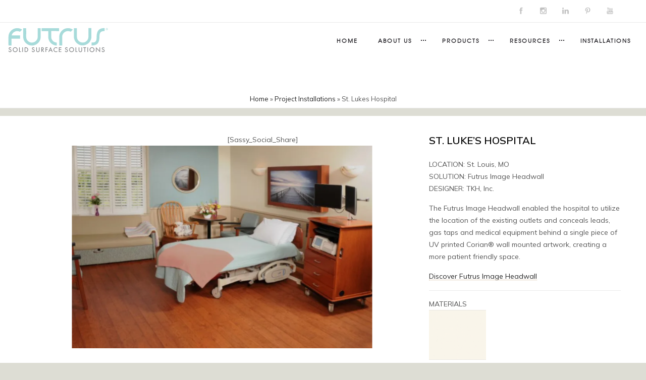

--- FILE ---
content_type: image/svg+xml
request_url: https://futrus.com/wp-content/uploads/2025/03/Futrus-Logo_2025.svg
body_size: 2973
content:
<?xml version="1.0" encoding="UTF-8"?>
<svg id="Layer_1" data-name="Layer 1" xmlns="http://www.w3.org/2000/svg" viewBox="0 0 301.47 77.3">
  <defs>
    <style>
      .cls-1 {
        fill: #7d7e81;
        stroke: #7d7e81;
        stroke-width: .25px;
      }

      .cls-1, .cls-2, .cls-3 {
        stroke-miterlimit: 10;
      }

      .cls-2 {
        fill: #a7dbda;
        stroke-width: .1px;
      }

      .cls-2, .cls-3 {
        stroke: #a7dbda;
      }

      .cls-3 {
        fill: none;
        stroke-width: .6px;
      }
    </style>
  </defs>
  <g>
    <path class="cls-1" d="M16.9579,62.0908c-.1803-.3604-.4804-.7607-.781-1-.26-.2002-.7409-.4609-1.5014-.4609-1.3215,0-2.2428.8203-2.2428,2.0605,0,.5205.1403.8203.5005,1.1602.4008.4004.9012.6211,1.4017.8408l1.2815.5596c.781.3408,1.5019.7002,2.0625,1.2607.6808.6797.9609,1.46.9609,2.4209,0,2.46-1.822,4.1006-4.2246,4.1006-.8812,0-1.9823-.1807-2.9031-1.0801-.6608-.6406-1.0615-1.5605-1.2419-2.3604l1.4418-.4004c.1002.7002.4208,1.2998.801,1.7002.5806.5801,1.2414.7402,1.9222.7402,1.822,0,2.6832-1.3008,2.6832-2.6406,0-.6006-.1803-1.1201-.6608-1.5605-.3807-.3604-.9012-.5996-1.6021-.9199l-1.2013-.5605c-.5205-.2393-1.1813-.5195-1.7819-1.0996-.5806-.5605-.9213-1.1807-.9213-2.1807,0-2.0605,1.582-3.4404,3.7447-3.4404.8206,0,1.4814.1592,2.1421.5996.5405.3604,1.0014.9004,1.3015,1.4805l-1.1813.7803Z"/>
    <path class="cls-1" d="M22.7015,66.1318c0-3.9814,3.104-6.9014,6.9483-6.9014s6.9479,2.9199,6.9479,6.9014c0,3.9609-3.0834,6.9014-6.9479,6.9014s-6.9483-2.9404-6.9483-6.9014ZM24.2234,66.1318c0,3.0605,2.4227,5.501,5.4264,5.501s5.4259-2.4404,5.4259-5.501-2.4227-5.502-5.4259-5.502-5.4264,2.4414-5.4264,5.502Z"/>
    <path class="cls-1" d="M42.8608,59.4502v11.9424h3.6841v1.4004h-5.1659v-13.3428h1.4818Z"/>
    <path class="cls-1" d="M52.0891,59.4502v13.3428h-1.4818v-13.3428h1.4818Z"/>
    <path class="cls-1" d="M57.5937,59.4502h2.7232c1.3416,0,3.2437.1396,4.9255,1.5605,1.2213,1.0195,2.2829,2.7207,2.2829,5.1211,0,2.8008-1.3817,4.3008-2.343,5.1211-1.2213,1.04-2.5028,1.54-4.8854,1.54h-2.7032v-13.3428ZM59.0756,71.3926h1.3015c1.061,0,2.5229-.1201,3.8244-1.2002,1.0009-.8398,1.802-2.1602,1.802-4.0605,0-3.2012-2.2423-5.2812-5.6263-5.2812h-1.3015v10.542Z"/>
    <path class="cls-1" d="M84.9996,62.0908c-.1803-.3604-.4804-.7607-.781-1-.26-.2002-.7409-.4609-1.5014-.4609-1.3215,0-2.2428.8203-2.2428,2.0605,0,.5205.1403.8203.5005,1.1602.4008.4004.9012.6211,1.4017.8408l1.2815.5596c.781.3408,1.5019.7002,2.0625,1.2607.6808.6797.9609,1.46.9609,2.4209,0,2.46-1.822,4.1006-4.2246,4.1006-.8812,0-1.9823-.1807-2.9031-1.0801-.6608-.6406-1.0615-1.5605-1.2419-2.3604l1.4418-.4004c.1002.7002.4208,1.2998.801,1.7002.5806.5801,1.2414.7402,1.9222.7402,1.822,0,2.6832-1.3008,2.6832-2.6406,0-.6006-.1803-1.1201-.6608-1.5605-.3807-.3604-.9012-.5996-1.6021-.9199l-1.2013-.5605c-.5205-.2393-1.1813-.5195-1.7819-1.0996-.5806-.5605-.9213-1.1807-.9213-2.1807,0-2.0605,1.582-3.4404,3.7447-3.4404.8206,0,1.4814.1592,2.1421.5996.5405.3604,1.0014.9004,1.3015,1.4805l-1.1813.7803Z"/>
    <path class="cls-1" d="M92.9459,67.6318c0,1.1201,0,2.3408,1.061,3.2402.541.4609,1.4618.7607,2.2027.7607s1.6617-.2998,2.2022-.7607c1.0615-.8994,1.0615-2.1201,1.0615-3.2402v-8.1816h1.4818v8.582c0,1.1201-.1202,2.2002-.8411,3.2002-.801,1.1006-2.2027,1.8008-3.9045,1.8008s-3.1035-.7002-3.9045-1.8008c-.7209-1-.8411-2.0801-.8411-3.2002v-8.582h1.4818v8.1816Z"/>
    <path class="cls-1" d="M108.6006,59.4502c.9012,0,2.2423.0596,3.2437.7402.781.5195,1.4618,1.54,1.4618,2.9609,0,2.04-1.3416,3.54-3.364,3.6807l4.2447,5.9609h-1.802l-4.0648-5.8408h-.3802v5.8408h-1.4818v-13.3428h2.1426ZM107.9398,65.6318h.9413c1.842,0,2.9432-.8809,2.9432-2.4414,0-.7393-.2204-1.4795-1.061-1.96-.6007-.3398-1.2815-.3799-1.9222-.3799h-.9012v4.7812Z"/>
    <path class="cls-1" d="M124.6565,60.8506h-4.6054v3.9404h4.445v1.4004h-4.445v6.6016h-1.4818v-13.3428h6.0872v1.4004Z"/>
    <path class="cls-1" d="M136.0274,69.0322h-5.6864l-1.6021,3.7607h-1.6417l6.1468-13.9834,5.987,13.9834h-1.6422l-1.5615-3.7607ZM135.4468,67.6318l-2.2428-5.3408-2.2824,5.3408h4.5252Z"/>
    <path class="cls-1" d="M152.9631,62.3906c-.4203-.4199-1.0606-.9199-1.7414-1.2402-.7008-.3203-1.5219-.5205-2.3024-.5205-3.0834,0-5.3663,2.4814-5.3663,5.5615,0,3.6211,2.9432,5.4414,5.3864,5.4414.9007,0,1.7819-.2598,2.4828-.6201.761-.3799,1.3015-.8799,1.541-1.1201v1.8398c-1.4809,1.0605-3.0228,1.3008-4.0238,1.3008-3.9646,0-6.9083-3.001-6.9083-6.8613,0-3.9814,2.9837-6.9414,6.9884-6.9414.8005,0,2.3425.0996,3.9436,1.3203v1.8398Z"/>
    <path class="cls-1" d="M164.6732,60.8506h-5.4465v3.9609h5.2862v1.4004h-5.2862v5.1807h5.4465v1.4004h-6.9273v-13.3428h6.9273v1.4004Z"/>
    <path class="cls-1" d="M182.1484,62.0908c-.1799-.3604-.4809-.7607-.781-1-.26-.2002-.7409-.4609-1.5014-.4609-1.3215,0-2.2423.8203-2.2423,2.0605,0,.5205.1398.8203.5005,1.1602.3998.4004.9003.6211,1.4017.8408l1.2815.5596c.78.3408,1.5014.7002,2.0615,1.2607.6813.6797.9618,1.46.9618,2.4209,0,2.46-1.822,4.1006-4.2256,4.1006-.8807,0-1.9813-.1807-2.9031-1.0801-.6608-.6406-1.0606-1.5605-1.2414-2.3604l1.4418-.4004c.1007.7002.4203,1.2998.8005,1.7002.5816.5801,1.2414.7402,1.9227.7402,1.822,0,2.6832-1.3008,2.6832-2.6406,0-.6006-.1799-1.1201-.6608-1.5605-.3802-.3604-.9012-.5996-1.6021-.9199l-1.2013-.5605c-.521-.2393-1.1808-.5195-1.7819-1.0996-.5806-.5605-.9208-1.1807-.9208-2.1807,0-2.0605,1.5815-3.4404,3.7437-3.4404.8211,0,1.4818.1592,2.1426.5996.5405.3604,1.0009.9004,1.302,1.4805l-1.1818.7803Z"/>
    <path class="cls-1" d="M187.892,66.1318c0-3.9814,3.1035-6.9014,6.9479-6.9014s6.9479,2.9199,6.9479,6.9014c0,3.9609-3.0829,6.9014-6.9479,6.9014s-6.9479-2.9404-6.9479-6.9014ZM189.414,66.1318c0,3.0605,2.4231,5.501,5.4259,5.501s5.4269-2.4404,5.4269-5.501-2.4231-5.502-5.4269-5.502-5.4259,2.4414-5.4259,5.502Z"/>
    <path class="cls-1" d="M208.0514,59.4502v11.9424h3.6841v1.4004h-5.1659v-13.3428h1.4818Z"/>
    <path class="cls-1" d="M217.2787,67.6318c0,1.1201,0,2.3408,1.0615,3.2402.5405.4609,1.4623.7607,2.2022.7607.7409,0,1.6627-.2998,2.2032-.7607,1.0606-.8994,1.0606-2.1201,1.0606-3.2402v-8.1816h1.4818v8.582c0,1.1201-.1202,2.2002-.8406,3.2002-.8005,1.1006-2.2022,1.8008-3.905,1.8008-1.7018,0-3.1035-.7002-3.904-1.8008-.7204-1-.8406-2.0801-.8406-3.2002v-8.582h1.4809v8.1816Z"/>
    <path class="cls-1" d="M234.0756,60.8506v11.9424h-1.4818v-11.9424h-3.2432v-1.4004h7.9693v1.4004h-3.2442Z"/>
    <path class="cls-1" d="M242.863,59.4502v13.3428h-1.4818v-13.3428h1.4818Z"/>
    <path class="cls-1" d="M247.6468,66.1318c0-3.9814,3.1035-6.9014,6.9479-6.9014s6.9479,2.9199,6.9479,6.9014c0,3.9609-3.0829,6.9014-6.9479,6.9014s-6.9479-2.9404-6.9479-6.9014ZM249.1687,66.1318c0,3.0605,2.4231,5.501,5.4259,5.501s5.4269-2.4404,5.4269-5.501-2.4231-5.502-5.4269-5.502-5.4259,2.4414-5.4259,5.502Z"/>
    <path class="cls-1" d="M266.3243,72.793v-13.9033l10.412,10.9023v-10.3418h1.4809v13.9434l-10.411-10.9023v10.3018h-1.4818Z"/>
    <path class="cls-1" d="M289.6878,62.0908c-.1799-.3604-.4809-.7607-.781-1-.26-.2002-.7409-.4609-1.5014-.4609-1.3215,0-2.2423.8203-2.2423,2.0605,0,.5205.1398.8203.5005,1.1602.3998.4004.9003.6211,1.4017.8408l1.2815.5596c.78.3408,1.5014.7002,2.0615,1.2607.6813.6797.9618,1.46.9618,2.4209,0,2.46-1.822,4.1006-4.2256,4.1006-.8807,0-1.9813-.1807-2.9031-1.0801-.6608-.6406-1.0606-1.5605-1.2414-2.3604l1.4418-.4004c.1007.7002.4203,1.2998.8005,1.7002.5816.5801,1.2414.7402,1.9227.7402,1.822,0,2.6832-1.3008,2.6832-2.6406,0-.6006-.1799-1.1201-.6608-1.5605-.3802-.3604-.9012-.5996-1.6021-.9199l-1.2013-.5605c-.521-.2393-1.1808-.5195-1.7819-1.0996-.5806-.5605-.9208-1.1807-.9208-2.1807,0-2.0605,1.5815-3.4404,3.7437-3.4404.8211,0,1.4818.1592,2.1426.5996.5405.3604,1.0009.9004,1.302,1.4805l-1.1818.7803Z"/>
  </g>
  <g>
    <path class="cls-2" d="M201.87,3.13h8.5v24.6c0,4,1.1,7.6,3.4,10.7,1.7,2.3,4,4,6.6,5.3,3.1,1.5,6.3,1.6,9.5,1.3,2.9-.3,5.4-1.6,7.7-3.3,3.2-2.4,5.2-5.6,6.1-9.5.3-1,.4-2.1.4-3.2V3.03c.9-.2,6.7-.3,8.5-.1.2.3.1.6.1.9v25.6c0,3.2-.8,6.2-2.2,9.1-1,2.1-2.1,4.1-3.6,5.8-1.8,2-3.7,3.9-6.1,5.3-2.7,1.6-5.5,2.8-8.6,3.4-2.6.5-5.2.6-7.7.4-3.6-.3-7-1.5-10.1-3.4-2.2-1.4-4.2-3-6-4.8-1.3-1.4-2.4-3-3.3-4.6-1.3-2.3-2.2-4.7-2.8-7.2-.2-.9-.3-1.8-.4-2.7-.5-9-.1-18-.2-27,.1.1,0-.2.2-.6h0Z"/>
    <path class="cls-2" d="M95.77,3.13h8.3c.2.5.1.9.1,1.3v24.9c0,2.8-.6,5.5-1.5,8.1-.9,2.4-2.2,4.6-3.7,6.6-1.9,2.5-4.3,4.5-7,6.2s-5.6,2.7-8.7,3.3c-1.7.4-3.5.3-5.2.3-2.6.1-5.2-.4-7.7-1.3-3.1-1.1-5.8-2.7-8.3-4.8-2.8-2.4-4.9-5.2-6.5-8.5-1.1-2.2-1.8-4.5-2.1-7-.1-1-.2-2-.2-3.1V3.23c.9-.2,6.8-.3,8.5-.1.2.5.1.9.1,1.3,0,8.1.1,16.1,0,24.2,0,3.8,1.2,7.1,3.5,10.1,2.4,3.2,5.7,5.3,9.5,6.1,3.7.8,7.5.6,11.1-1.2,2.2-1.1,4.2-2.6,5.8-4.5,1.7-2.1,3-4.5,3.5-7.1.3-1.4.5-2.8.5-4.2V3.13h0Z"/>
    <path class="cls-2" d="M135.27,11.43v18.6c0,1.6.5,3.2,1.1,4.7.9,2.2,2.2,4,3.7,5.7,1,1.1,2.2,1.9,3.5,2.6,1.7,1,3.6,1.7,5.6,2.1.7.1,1.5,0,2.3,0v8.6c-1.5.3-2.9,0-4.4-.2-2.4-.5-4.7-1.3-6.9-2.5-2.9-1.6-5.5-3.5-7.6-6.1-1.3-1.5-2.4-3.2-3.3-4.9-1-2-1.7-4.2-2.2-6.4-.5-2-.5-4.1-.5-6.1v-15.9h-19.3V3.33h50.8c.2.8.3,6,.1,8.3-7.5-.2-15.1-.2-22.9-.2h0Z"/>
    <path class="cls-2" d="M19.27,24.23h24.6v9.7h-25.1v19.9h-8.5c-.3-.3-.1-.6-.1-1,0-8.5-.1-17.1,0-25.6,0-3.1.8-6.2,2.1-9,.9-1.8,1.8-3.6,3.1-5.2,1.9-2.6,4.3-4.6,7-6.3,2.2-1.4,4.6-2.4,7.2-3,1.5-.3,3-.7,4.6-.6h3c2.7,0,5.3.6,7.8,1.6,1.8.7,3.5,1.5,4.9,2.6-2,2-4.1,4.1-6.2,6.2-4.7-2.4-9.8-2.8-14.8-.5-4.9,2.2-8.1,5.9-9.6,11.2Z"/>
    <path class="cls-2" d="M198.57,7.43c-2,2-4,4-6.1,6.1-1.6-.6-3.2-1.4-5-1.6-1.5-.2-3-.6-4.6-.3-1,.2-2.1.2-3.1.5-2.7.7-4.9,2-7,3.9s-3.5,4.2-4.5,6.8c-.6,1.4-.9,2.9-.9,4.4v26.5c-.9.2-7.1.3-8.5.1-.2-.3-.1-.6-.1-.9v-25c0-3.1.7-6,1.8-8.9,1.3-3.2,3.2-6.1,5.7-8.5,3.5-3.5,7.6-5.7,12.4-6.9,2.2-.5,4.3-.4,6.5-.5,3.3,0,6.3.7,9.3,2,1.2.5,2.4,1.2,3.5,1.9.2.1.4.3.6.4h0Z"/>
    <path class="cls-2" d="M291.37,3.13v8.2c-.0702.0091-.1801.0233-.3145.0404-1.1788.1499-2.0495.2445-2.1855.2596-2.7917.3103-4.2646.4804-5.9,1.2-2.5,1.1-4.3,2.9-5.2,5.5-.7,1.8-1,3.7-1.2,5.6s-.1,3.7-.2,5.6c0,2.5-.3,4.9-.7,7.4-.4,2.7-1.2,5.3-2.4,7.7-1.4,2.9-3.6,5-6.4,6.4-2.1,1.1-4.4,1.8-6.8,2.2-2.2.4-4.5.5-6.8.4v-8.3c.3-.3.6-.3.9-.3,1,0,2,.1,3,0,2-.2,4.1-.3,5.9-1.3,1.7-.9,2.9-2.3,3.7-4.1.6-1.4.9-2.8,1.1-4.3.4-2.9.4-5.8.4-8.8,0-3.4.5-6.8,1.5-10.1,1.1-3.6,2.9-6.8,5.9-9.3,1.9-1.6,4.1-2.5,6.4-3.2,2.9-.8,5.8-1.2,8.8-1,.0742-.0006.2107.0092.3523.0885.0633.0355.112.076.1478.1115Z"/>
  </g>
  <path class="cls-2" d="M296.8652,3.9751c.2412-.0474.5811-.0771.9297-.0771.4854,0,.834.0825,1.0742.29.2041.1772.3076.4312.3076.7451,0,.4629-.2891.791-.6465.9287v.0146c.2666.0986.416.3511.5029.7344.1055.4604.2031.876.2725,1.0146h-.6689c-.0547-.1069-.1396-.4297-.2314-.8813-.0957-.4824-.2598-.6387-.6172-.645h-.2783v1.5264h-.6445v-3.6504ZM297.5098,5.6162h.3262c.4268,0,.6904-.2515.6904-.6221,0-.3916-.2432-.5972-.6631-.6001-.1729,0-.291.0132-.3535.0308v1.1914Z"/>
  <circle class="cls-3" cx="297.97" cy="5.93" r="2.9375"/>
</svg>

--- FILE ---
content_type: image/svg+xml
request_url: https://futrus.com/wp-content/uploads/2025/03/Futrus-Logo_2025.svg
body_size: 3008
content:
<?xml version="1.0" encoding="UTF-8"?>
<svg id="Layer_1" data-name="Layer 1" xmlns="http://www.w3.org/2000/svg" viewBox="0 0 301.47 77.3">
  <defs>
    <style>
      .cls-1 {
        fill: #7d7e81;
        stroke: #7d7e81;
        stroke-width: .25px;
      }

      .cls-1, .cls-2, .cls-3 {
        stroke-miterlimit: 10;
      }

      .cls-2 {
        fill: #a7dbda;
        stroke-width: .1px;
      }

      .cls-2, .cls-3 {
        stroke: #a7dbda;
      }

      .cls-3 {
        fill: none;
        stroke-width: .6px;
      }
    </style>
  </defs>
  <g>
    <path class="cls-1" d="M16.9579,62.0908c-.1803-.3604-.4804-.7607-.781-1-.26-.2002-.7409-.4609-1.5014-.4609-1.3215,0-2.2428.8203-2.2428,2.0605,0,.5205.1403.8203.5005,1.1602.4008.4004.9012.6211,1.4017.8408l1.2815.5596c.781.3408,1.5019.7002,2.0625,1.2607.6808.6797.9609,1.46.9609,2.4209,0,2.46-1.822,4.1006-4.2246,4.1006-.8812,0-1.9823-.1807-2.9031-1.0801-.6608-.6406-1.0615-1.5605-1.2419-2.3604l1.4418-.4004c.1002.7002.4208,1.2998.801,1.7002.5806.5801,1.2414.7402,1.9222.7402,1.822,0,2.6832-1.3008,2.6832-2.6406,0-.6006-.1803-1.1201-.6608-1.5605-.3807-.3604-.9012-.5996-1.6021-.9199l-1.2013-.5605c-.5205-.2393-1.1813-.5195-1.7819-1.0996-.5806-.5605-.9213-1.1807-.9213-2.1807,0-2.0605,1.582-3.4404,3.7447-3.4404.8206,0,1.4814.1592,2.1421.5996.5405.3604,1.0014.9004,1.3015,1.4805l-1.1813.7803Z"/>
    <path class="cls-1" d="M22.7015,66.1318c0-3.9814,3.104-6.9014,6.9483-6.9014s6.9479,2.9199,6.9479,6.9014c0,3.9609-3.0834,6.9014-6.9479,6.9014s-6.9483-2.9404-6.9483-6.9014ZM24.2234,66.1318c0,3.0605,2.4227,5.501,5.4264,5.501s5.4259-2.4404,5.4259-5.501-2.4227-5.502-5.4259-5.502-5.4264,2.4414-5.4264,5.502Z"/>
    <path class="cls-1" d="M42.8608,59.4502v11.9424h3.6841v1.4004h-5.1659v-13.3428h1.4818Z"/>
    <path class="cls-1" d="M52.0891,59.4502v13.3428h-1.4818v-13.3428h1.4818Z"/>
    <path class="cls-1" d="M57.5937,59.4502h2.7232c1.3416,0,3.2437.1396,4.9255,1.5605,1.2213,1.0195,2.2829,2.7207,2.2829,5.1211,0,2.8008-1.3817,4.3008-2.343,5.1211-1.2213,1.04-2.5028,1.54-4.8854,1.54h-2.7032v-13.3428ZM59.0756,71.3926h1.3015c1.061,0,2.5229-.1201,3.8244-1.2002,1.0009-.8398,1.802-2.1602,1.802-4.0605,0-3.2012-2.2423-5.2812-5.6263-5.2812h-1.3015v10.542Z"/>
    <path class="cls-1" d="M84.9996,62.0908c-.1803-.3604-.4804-.7607-.781-1-.26-.2002-.7409-.4609-1.5014-.4609-1.3215,0-2.2428.8203-2.2428,2.0605,0,.5205.1403.8203.5005,1.1602.4008.4004.9012.6211,1.4017.8408l1.2815.5596c.781.3408,1.5019.7002,2.0625,1.2607.6808.6797.9609,1.46.9609,2.4209,0,2.46-1.822,4.1006-4.2246,4.1006-.8812,0-1.9823-.1807-2.9031-1.0801-.6608-.6406-1.0615-1.5605-1.2419-2.3604l1.4418-.4004c.1002.7002.4208,1.2998.801,1.7002.5806.5801,1.2414.7402,1.9222.7402,1.822,0,2.6832-1.3008,2.6832-2.6406,0-.6006-.1803-1.1201-.6608-1.5605-.3807-.3604-.9012-.5996-1.6021-.9199l-1.2013-.5605c-.5205-.2393-1.1813-.5195-1.7819-1.0996-.5806-.5605-.9213-1.1807-.9213-2.1807,0-2.0605,1.582-3.4404,3.7447-3.4404.8206,0,1.4814.1592,2.1421.5996.5405.3604,1.0014.9004,1.3015,1.4805l-1.1813.7803Z"/>
    <path class="cls-1" d="M92.9459,67.6318c0,1.1201,0,2.3408,1.061,3.2402.541.4609,1.4618.7607,2.2027.7607s1.6617-.2998,2.2022-.7607c1.0615-.8994,1.0615-2.1201,1.0615-3.2402v-8.1816h1.4818v8.582c0,1.1201-.1202,2.2002-.8411,3.2002-.801,1.1006-2.2027,1.8008-3.9045,1.8008s-3.1035-.7002-3.9045-1.8008c-.7209-1-.8411-2.0801-.8411-3.2002v-8.582h1.4818v8.1816Z"/>
    <path class="cls-1" d="M108.6006,59.4502c.9012,0,2.2423.0596,3.2437.7402.781.5195,1.4618,1.54,1.4618,2.9609,0,2.04-1.3416,3.54-3.364,3.6807l4.2447,5.9609h-1.802l-4.0648-5.8408h-.3802v5.8408h-1.4818v-13.3428h2.1426ZM107.9398,65.6318h.9413c1.842,0,2.9432-.8809,2.9432-2.4414,0-.7393-.2204-1.4795-1.061-1.96-.6007-.3398-1.2815-.3799-1.9222-.3799h-.9012v4.7812Z"/>
    <path class="cls-1" d="M124.6565,60.8506h-4.6054v3.9404h4.445v1.4004h-4.445v6.6016h-1.4818v-13.3428h6.0872v1.4004Z"/>
    <path class="cls-1" d="M136.0274,69.0322h-5.6864l-1.6021,3.7607h-1.6417l6.1468-13.9834,5.987,13.9834h-1.6422l-1.5615-3.7607ZM135.4468,67.6318l-2.2428-5.3408-2.2824,5.3408h4.5252Z"/>
    <path class="cls-1" d="M152.9631,62.3906c-.4203-.4199-1.0606-.9199-1.7414-1.2402-.7008-.3203-1.5219-.5205-2.3024-.5205-3.0834,0-5.3663,2.4814-5.3663,5.5615,0,3.6211,2.9432,5.4414,5.3864,5.4414.9007,0,1.7819-.2598,2.4828-.6201.761-.3799,1.3015-.8799,1.541-1.1201v1.8398c-1.4809,1.0605-3.0228,1.3008-4.0238,1.3008-3.9646,0-6.9083-3.001-6.9083-6.8613,0-3.9814,2.9837-6.9414,6.9884-6.9414.8005,0,2.3425.0996,3.9436,1.3203v1.8398Z"/>
    <path class="cls-1" d="M164.6732,60.8506h-5.4465v3.9609h5.2862v1.4004h-5.2862v5.1807h5.4465v1.4004h-6.9273v-13.3428h6.9273v1.4004Z"/>
    <path class="cls-1" d="M182.1484,62.0908c-.1799-.3604-.4809-.7607-.781-1-.26-.2002-.7409-.4609-1.5014-.4609-1.3215,0-2.2423.8203-2.2423,2.0605,0,.5205.1398.8203.5005,1.1602.3998.4004.9003.6211,1.4017.8408l1.2815.5596c.78.3408,1.5014.7002,2.0615,1.2607.6813.6797.9618,1.46.9618,2.4209,0,2.46-1.822,4.1006-4.2256,4.1006-.8807,0-1.9813-.1807-2.9031-1.0801-.6608-.6406-1.0606-1.5605-1.2414-2.3604l1.4418-.4004c.1007.7002.4203,1.2998.8005,1.7002.5816.5801,1.2414.7402,1.9227.7402,1.822,0,2.6832-1.3008,2.6832-2.6406,0-.6006-.1799-1.1201-.6608-1.5605-.3802-.3604-.9012-.5996-1.6021-.9199l-1.2013-.5605c-.521-.2393-1.1808-.5195-1.7819-1.0996-.5806-.5605-.9208-1.1807-.9208-2.1807,0-2.0605,1.5815-3.4404,3.7437-3.4404.8211,0,1.4818.1592,2.1426.5996.5405.3604,1.0009.9004,1.302,1.4805l-1.1818.7803Z"/>
    <path class="cls-1" d="M187.892,66.1318c0-3.9814,3.1035-6.9014,6.9479-6.9014s6.9479,2.9199,6.9479,6.9014c0,3.9609-3.0829,6.9014-6.9479,6.9014s-6.9479-2.9404-6.9479-6.9014ZM189.414,66.1318c0,3.0605,2.4231,5.501,5.4259,5.501s5.4269-2.4404,5.4269-5.501-2.4231-5.502-5.4269-5.502-5.4259,2.4414-5.4259,5.502Z"/>
    <path class="cls-1" d="M208.0514,59.4502v11.9424h3.6841v1.4004h-5.1659v-13.3428h1.4818Z"/>
    <path class="cls-1" d="M217.2787,67.6318c0,1.1201,0,2.3408,1.0615,3.2402.5405.4609,1.4623.7607,2.2022.7607.7409,0,1.6627-.2998,2.2032-.7607,1.0606-.8994,1.0606-2.1201,1.0606-3.2402v-8.1816h1.4818v8.582c0,1.1201-.1202,2.2002-.8406,3.2002-.8005,1.1006-2.2022,1.8008-3.905,1.8008-1.7018,0-3.1035-.7002-3.904-1.8008-.7204-1-.8406-2.0801-.8406-3.2002v-8.582h1.4809v8.1816Z"/>
    <path class="cls-1" d="M234.0756,60.8506v11.9424h-1.4818v-11.9424h-3.2432v-1.4004h7.9693v1.4004h-3.2442Z"/>
    <path class="cls-1" d="M242.863,59.4502v13.3428h-1.4818v-13.3428h1.4818Z"/>
    <path class="cls-1" d="M247.6468,66.1318c0-3.9814,3.1035-6.9014,6.9479-6.9014s6.9479,2.9199,6.9479,6.9014c0,3.9609-3.0829,6.9014-6.9479,6.9014s-6.9479-2.9404-6.9479-6.9014ZM249.1687,66.1318c0,3.0605,2.4231,5.501,5.4259,5.501s5.4269-2.4404,5.4269-5.501-2.4231-5.502-5.4269-5.502-5.4259,2.4414-5.4259,5.502Z"/>
    <path class="cls-1" d="M266.3243,72.793v-13.9033l10.412,10.9023v-10.3418h1.4809v13.9434l-10.411-10.9023v10.3018h-1.4818Z"/>
    <path class="cls-1" d="M289.6878,62.0908c-.1799-.3604-.4809-.7607-.781-1-.26-.2002-.7409-.4609-1.5014-.4609-1.3215,0-2.2423.8203-2.2423,2.0605,0,.5205.1398.8203.5005,1.1602.3998.4004.9003.6211,1.4017.8408l1.2815.5596c.78.3408,1.5014.7002,2.0615,1.2607.6813.6797.9618,1.46.9618,2.4209,0,2.46-1.822,4.1006-4.2256,4.1006-.8807,0-1.9813-.1807-2.9031-1.0801-.6608-.6406-1.0606-1.5605-1.2414-2.3604l1.4418-.4004c.1007.7002.4203,1.2998.8005,1.7002.5816.5801,1.2414.7402,1.9227.7402,1.822,0,2.6832-1.3008,2.6832-2.6406,0-.6006-.1799-1.1201-.6608-1.5605-.3802-.3604-.9012-.5996-1.6021-.9199l-1.2013-.5605c-.521-.2393-1.1808-.5195-1.7819-1.0996-.5806-.5605-.9208-1.1807-.9208-2.1807,0-2.0605,1.5815-3.4404,3.7437-3.4404.8211,0,1.4818.1592,2.1426.5996.5405.3604,1.0009.9004,1.302,1.4805l-1.1818.7803Z"/>
  </g>
  <g>
    <path class="cls-2" d="M201.87,3.13h8.5v24.6c0,4,1.1,7.6,3.4,10.7,1.7,2.3,4,4,6.6,5.3,3.1,1.5,6.3,1.6,9.5,1.3,2.9-.3,5.4-1.6,7.7-3.3,3.2-2.4,5.2-5.6,6.1-9.5.3-1,.4-2.1.4-3.2V3.03c.9-.2,6.7-.3,8.5-.1.2.3.1.6.1.9v25.6c0,3.2-.8,6.2-2.2,9.1-1,2.1-2.1,4.1-3.6,5.8-1.8,2-3.7,3.9-6.1,5.3-2.7,1.6-5.5,2.8-8.6,3.4-2.6.5-5.2.6-7.7.4-3.6-.3-7-1.5-10.1-3.4-2.2-1.4-4.2-3-6-4.8-1.3-1.4-2.4-3-3.3-4.6-1.3-2.3-2.2-4.7-2.8-7.2-.2-.9-.3-1.8-.4-2.7-.5-9-.1-18-.2-27,.1.1,0-.2.2-.6h0Z"/>
    <path class="cls-2" d="M95.77,3.13h8.3c.2.5.1.9.1,1.3v24.9c0,2.8-.6,5.5-1.5,8.1-.9,2.4-2.2,4.6-3.7,6.6-1.9,2.5-4.3,4.5-7,6.2s-5.6,2.7-8.7,3.3c-1.7.4-3.5.3-5.2.3-2.6.1-5.2-.4-7.7-1.3-3.1-1.1-5.8-2.7-8.3-4.8-2.8-2.4-4.9-5.2-6.5-8.5-1.1-2.2-1.8-4.5-2.1-7-.1-1-.2-2-.2-3.1V3.23c.9-.2,6.8-.3,8.5-.1.2.5.1.9.1,1.3,0,8.1.1,16.1,0,24.2,0,3.8,1.2,7.1,3.5,10.1,2.4,3.2,5.7,5.3,9.5,6.1,3.7.8,7.5.6,11.1-1.2,2.2-1.1,4.2-2.6,5.8-4.5,1.7-2.1,3-4.5,3.5-7.1.3-1.4.5-2.8.5-4.2V3.13h0Z"/>
    <path class="cls-2" d="M135.27,11.43v18.6c0,1.6.5,3.2,1.1,4.7.9,2.2,2.2,4,3.7,5.7,1,1.1,2.2,1.9,3.5,2.6,1.7,1,3.6,1.7,5.6,2.1.7.1,1.5,0,2.3,0v8.6c-1.5.3-2.9,0-4.4-.2-2.4-.5-4.7-1.3-6.9-2.5-2.9-1.6-5.5-3.5-7.6-6.1-1.3-1.5-2.4-3.2-3.3-4.9-1-2-1.7-4.2-2.2-6.4-.5-2-.5-4.1-.5-6.1v-15.9h-19.3V3.33h50.8c.2.8.3,6,.1,8.3-7.5-.2-15.1-.2-22.9-.2h0Z"/>
    <path class="cls-2" d="M19.27,24.23h24.6v9.7h-25.1v19.9h-8.5c-.3-.3-.1-.6-.1-1,0-8.5-.1-17.1,0-25.6,0-3.1.8-6.2,2.1-9,.9-1.8,1.8-3.6,3.1-5.2,1.9-2.6,4.3-4.6,7-6.3,2.2-1.4,4.6-2.4,7.2-3,1.5-.3,3-.7,4.6-.6h3c2.7,0,5.3.6,7.8,1.6,1.8.7,3.5,1.5,4.9,2.6-2,2-4.1,4.1-6.2,6.2-4.7-2.4-9.8-2.8-14.8-.5-4.9,2.2-8.1,5.9-9.6,11.2Z"/>
    <path class="cls-2" d="M198.57,7.43c-2,2-4,4-6.1,6.1-1.6-.6-3.2-1.4-5-1.6-1.5-.2-3-.6-4.6-.3-1,.2-2.1.2-3.1.5-2.7.7-4.9,2-7,3.9s-3.5,4.2-4.5,6.8c-.6,1.4-.9,2.9-.9,4.4v26.5c-.9.2-7.1.3-8.5.1-.2-.3-.1-.6-.1-.9v-25c0-3.1.7-6,1.8-8.9,1.3-3.2,3.2-6.1,5.7-8.5,3.5-3.5,7.6-5.7,12.4-6.9,2.2-.5,4.3-.4,6.5-.5,3.3,0,6.3.7,9.3,2,1.2.5,2.4,1.2,3.5,1.9.2.1.4.3.6.4h0Z"/>
    <path class="cls-2" d="M291.37,3.13v8.2c-.0702.0091-.1801.0233-.3145.0404-1.1788.1499-2.0495.2445-2.1855.2596-2.7917.3103-4.2646.4804-5.9,1.2-2.5,1.1-4.3,2.9-5.2,5.5-.7,1.8-1,3.7-1.2,5.6s-.1,3.7-.2,5.6c0,2.5-.3,4.9-.7,7.4-.4,2.7-1.2,5.3-2.4,7.7-1.4,2.9-3.6,5-6.4,6.4-2.1,1.1-4.4,1.8-6.8,2.2-2.2.4-4.5.5-6.8.4v-8.3c.3-.3.6-.3.9-.3,1,0,2,.1,3,0,2-.2,4.1-.3,5.9-1.3,1.7-.9,2.9-2.3,3.7-4.1.6-1.4.9-2.8,1.1-4.3.4-2.9.4-5.8.4-8.8,0-3.4.5-6.8,1.5-10.1,1.1-3.6,2.9-6.8,5.9-9.3,1.9-1.6,4.1-2.5,6.4-3.2,2.9-.8,5.8-1.2,8.8-1,.0742-.0006.2107.0092.3523.0885.0633.0355.112.076.1478.1115Z"/>
  </g>
  <path class="cls-2" d="M296.8652,3.9751c.2412-.0474.5811-.0771.9297-.0771.4854,0,.834.0825,1.0742.29.2041.1772.3076.4312.3076.7451,0,.4629-.2891.791-.6465.9287v.0146c.2666.0986.416.3511.5029.7344.1055.4604.2031.876.2725,1.0146h-.6689c-.0547-.1069-.1396-.4297-.2314-.8813-.0957-.4824-.2598-.6387-.6172-.645h-.2783v1.5264h-.6445v-3.6504ZM297.5098,5.6162h.3262c.4268,0,.6904-.2515.6904-.6221,0-.3916-.2432-.5972-.6631-.6001-.1729,0-.291.0132-.3535.0308v1.1914Z"/>
  <circle class="cls-3" cx="297.97" cy="5.93" r="2.9375"/>
</svg>